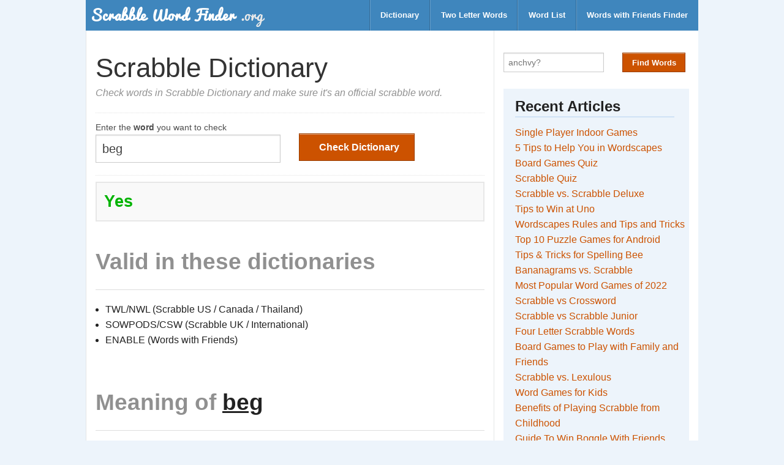

--- FILE ---
content_type: text/html;charset=utf-8
request_url: https://scrabblewordfinder.org/dictionary/beg
body_size: 5147
content:
<!DOCTYPE html>
<html lang="en">
  <head>
    <meta charset="utf-8">
    <meta name="viewport" content="width=device-width, initial-scale=1.0">
    <title>beg - Dictionary Checker - Scrabble Word Finder</title>
    

    <link href="https://dd3sxcrxfx21f.cloudfront.net/swf/style-v11.css" media="screen" rel="stylesheet" type="text/css" />
    <style type="text/css">
      div.ads-label {
        margin-top: 1em;
        max-width: 100%;
        text-align: center;
      }
      .ads {
        margin: 4em 0 !important;
        border-bottom: 2px dashed #ddd;
        border-top: 2px dashed #ddd;
      }
      .ads-wrapper {
        height: 280px;
        text-align: center;
      }
      .ol-custom {
        margin-left: 2em;
      }
      .answer {
        color: green;
      }
      .hint-box {
        font-size: 80%;
        border: 2px solid #ddd;
        padding: 0.6em 1em;
      }
    </style>
    <link rel="shortcut icon" type="image/png" href="https://dd3sxcrxfx21f.cloudfront.net/swf/favicon-v1.png"/>
    <!-- ad block recovery - disabled for now-->
    
    <!-- google dfp ad tag for header -->
    <script async src="https://securepubads.g.doubleclick.net/tag/js/gpt.js"></script>
    <script>
      var googletag = googletag || {};
      googletag.cmd = googletag.cmd || [];
    </script>

    <script>
      googletag.cmd.push(function() {
        var mapping_btf_pages = googletag.sizeMapping().
          addSize([0, 0], [[320, 50], [336, 280], [300, 250], [320, 100]]).
          build(); 

        

        googletag.enableServices();
      });
    </script>

      <!-- Google tag (gtag.js) -->
  <script async src="https://www.googletagmanager.com/gtag/js?id=G-SGHJCY70P0"></script>
  <script>
    window.dataLayer = window.dataLayer || [];
    function gtag(){dataLayer.push(arguments);}
    gtag('js', new Date());

    gtag('config', 'G-SGHJCY70P0');
  </script>

  </head>

  <body>

    <!-- header starts here -->
    <!-- Navigation -->

  <nav class="top-bar row">
    <ul class="title-area">
      <!-- Title Area -->
      <li class="name">
          <a href="/">
            <!-- <img src="/images/logo.png" alt="logo" class="logo"> -->
            <img src="https://dd3sxcrxfx21f.cloudfront.net/swf/logo-v1.png" alt="logo" class="logo">
          </a>
      </li>
      <li class="toggle-topbar menu-icon"><a href="#"><span></span></a></li>
    </ul>

    <section class="top-bar-section">
      <ul class="right">
        <li class="divider"></li>
        <li><a href="/dictionary-checker">Dictionary</a></li>
        <li class="divider"></li>
        <li><a href="/two-letter-scrabble-words">Two Letter Words</a></li>
        <li class="divider"></li>
        <li><a href="/word-list">Word List</a></li>
        <li class="divider"></li>
        <li><a href="/words-with-friends-cheat">Words with Friends Finder</a></li>
      </ul>
    </section>
  </nav>

  <!-- End Top Bar -->

    <!-- end of header -->

    <div class="row">
      <div class="large-8 columns">
        <!-- main content -->
        <div class="row">
  <div class="large-12 columns">
    <!-- content starts here -->
    <div class="content">
      <!-- title -->
      <div class="title">
        <h1>Scrabble Dictionary</h1>
        <p class="subtitle">Check words in Scrabble Dictionary and make sure it's an official scrabble word.</p>
      </div>

      <!-- main content starts here -->
      <div class="main">
        <div class="form-wrapper">
          <form class="row form" id="mainForm" action="/check" method="post">
            <div class="large-6 columns">
              <label>Enter the <strong>word</strong> you want to check</label>
              <input type="text" name="word" id="ltr" value="beg" spellcheck="false" autocomplete="off" autocorrect="off" required>
            </div>
            <div class="large-6 columns btn-wrapper">
              <input type="submit" id="hidden-form-field">
              <button type="submit" class="button" id="finderBtn"><i class="icon-search"></i> Check Dictionary</button>
            </div>
          </form>
          <div id="loadingIcon"><i class="icon-spinner icon-spin icon-4x"></i></div>
        </div>

        <div id="results-wrapper">
          <div id="check_dict_page">
            <h3>
            
              <span class="green">Yes</span>
            
            </h3>
          </div>

          <div class="details">
            
            <h2 class="muted">Valid in these dictionaries</h2>
            <hr>
              
              <ul>
                
                  <li>TWL/NWL (Scrabble US / Canada / Thailand)</li>
                
                  <li>SOWPODS/CSW (Scrabble UK / International)</li>
                
                  <li>ENABLE (Words with Friends)</li>
                
              </ul>
            
          </div>

          <div id="advancedOptions" class="">
            <br>
            <h2><span class="muted">Meaning of </span><span style="text-decoration:underline;">beg</span></h2>
            <hr>
            
              <pre>1 definition found

From WordNet (r) 3.0 (2006) [wn]:

  beg
      v 1: call upon in supplication; entreat; "I beg you to stop!"
           [syn: {beg}, {implore}, {pray}]
      2: make a solicitation or entreaty for something; request
         urgently or persistently; "Henry IV solicited the Pope for a
         divorce"; "My neighbor keeps soliciting money for different
         charities" [syn: {solicit}, {beg}, {tap}]
      3: ask to obtain free; "beg money and food"
      4: dodge, avoid answering, or take for granted; "beg the
         question"; "beg the point in the discussion"
</pre>
              <br><br>
              <p class="muted">WordNet &reg; Princeton University. <a href="http://wordnet.princeton.edu">http://wordnet.princeton.edu</a></p>
            
          </div> <!-- end of meaning -->
        </div>
        <div class="details">

          <p>Use this Scrabble&reg; dictionary checker tool to find out whether a word is acceptable in your scrabble dictionary.
            When you enter a word and click on Check Dictionary button, it simply tells you whether it's valid or not, and list out
            the dictionaries in case of valid word. Additionally, you can also read the meaning if you want to know more about a particular word.</p>

      <p>
        <div class="social-share-buttons">
  <span class="social-btn share-text"><strong>Share on</strong></span>
  <span class="social-btn twitter-btn">
    <a href="https://twitter.com/share?url=https://scrabblewordfinder.org&text=Scrabble Word Finder" target="_blank">Twitter</a>
  </span>
  <span class="social-btn facebook-btn">
    <a href="http://www.facebook.com/sharer.php?u=https://scrabblewordfinder.org" target="_blank">Facebook</a>
  </span>
</div>

      </p>
      <a href="/" class="button secondary muted">Back to Scrabble Word Finder</a>
        </div>
      </div> <!-- end of main -->
    </div>
    <!-- end of content -->
  </div>
</div>


      </div>
      <div class="large-4 columns form-columns">
        <form class="form form-sidebar" id="mainForm" action="/solver" method="post" autocomplete="off">
  <div class="row">
    <div class="small-7 columns">
      <!-- <label>Enter up to 15 letters, use <strong>?</strong> as wildcards</label> -->
      <div class="input-wrapper">
        <input type="text" name="letters" id="ltr" placeholder="anchvy?" maxlength="15"  spellcheck="false" autocomplete="off" autocorrect="off" onkeyup="handleSpaces(this);" required>
        <span id="clear-text">&#x2718; Clear</span>
      </div>
    </div>

    <div class="small-5 columns">
      <div class="btn-wrapper">
        <input type="hidden" name="repeat" value="no">
        <input type="submit" id="hidden-form-field">
        <button type="submit" class="button small" id="finderBtn">Find Words</button>
      </div>
    </div>


    <!-- advanced options -->
    <!-- <a href="javascript:void(0)" id="triggerAdvancedOptions" class="button tiny secondary muted">Advanced Options</a>
    <div class="row hide" id="advancedOptions">
      <div class="columns">
        <label class="hide-on-mobile">Select Dictionary</label>
        <select name="dictionary" id="dictCode" class="hide-on-mobile-s">
          <option value="twl">TWL06 (US, Canada and Thailand)</option>
          <option value="sowpods">SOWPODS (UK and Others)</option>
          <option value="enable">Enable (Words with Friends)</option>
        </select>
      </div>

      <div class="columns">
        <label>Starts with </label>
        <input type="text" name="prefix" id="prefixLtr" placeholder="prefix" >
      </div>
      <div class="columns pull-right">
        <label>Ends with </label>
        <input type="text" name="suffix" id="suffixLtr" placeholder="suffix" >
      </div>
      <div class="columns pull-right">
        <label>Must include </label>
        <input type="text" name="substr" id="subStr" placeholder="y" >
      </div>
    </div>  -->
    <!-- end of advanced options -->
  </div>

</form>

        
          <div class="sidebar">
            <h2> Recent Articles </h2>   
            <ul>
                <li><a href="https://scrabblewordfinder.org/single-player-indoor-games">Single Player Indoor Games</a></li>
  <li><a href="https://scrabblewordfinder.org/5-tips-for-wordscapes">5 Tips to Help You in Wordscapes</a></li>
  <li><a href="https://scrabblewordfinder.org/board-games-quiz">Board Games Quiz</a></li>
  <li><a href="https://scrabblewordfinder.org/scrabble-quiz">Scrabble Quiz</a></li>
  <li><a href="https://scrabblewordfinder.org/scrabble-vs-scrabble-deluxe">Scrabble vs. Scrabble Deluxe</a></li>
  <li><a href="https://scrabblewordfinder.org/tips-to-win-at-uno">Tips to Win at Uno</a></li>
  <li><a href="https://scrabblewordfinder.org/wordscapes-rules-and-tips">Wordscapes Rules and Tips and Tricks</a></li>
  <li><a href="https://scrabblewordfinder.org/puzzle-games-for-android">Top 10 Puzzle Games for Android</a></li>
  <li><a href="https://scrabblewordfinder.org/tips-for-spelling-bee">Tips & Tricks for Spelling Bee</a></li>
  <li><a href="https://scrabblewordfinder.org/bananagrams-vs-scrabble">Bananagrams vs. Scrabble</a></li>
  <li><a href="https://scrabblewordfinder.org/most-popular-word-games">Most Popular Word Games of 2022</a></li>
  <li><a href="https://scrabblewordfinder.org/scrabble-vs-crossword">Scrabble vs Crossword</a></li>
  <li><a href="https://scrabblewordfinder.org/scrabble-vs-scrabble-junior">Scrabble vs Scrabble Junior</a></li>
  <li><a href="https://scrabblewordfinder.org/4-letter-scrabble-words">Four Letter Scrabble Words</a> </li>
  <li><a href="https://scrabblewordfinder.org/5-board-games-to-play">Board Games to Play with Family and Friends</a> </li>
  <li><a href="https://scrabblewordfinder.org/scrabble-vs-lexulous">Scrabble vs. Lexulous</a> </li>
  <li><a href="https://scrabblewordfinder.org/word-games-for-kids">Word Games for Kids</a></li>
  <li><a href="https://scrabblewordfinder.org/7-benefits-of-playing-scrabble">Benefits of Playing Scrabble from Childhood</a></li>
  <li><a href="https://scrabblewordfinder.org/guide-to-win-boggle-with-friends">Guide To Win Boggle With Friends</a></li>
  <li><a href="https://scrabblewordfinder.org/wwf-rules-and-tips">Words With Friends - Rules & Tips</a></li>
  <li><a href="https://scrabblewordfinder.org/scrabble-vs-words-with-friends">Scrabble vs Words With Friends</a></li>
  <li><a href="https://scrabblewordfinder.org/tips-to-win-at-scrabble">Tips & Tricks to Win at Scrabble</a></li>
  
  
  
  
  
  
  
  
            </ul>
            
            <h2> Word Lists </h2>   
            <ul class="">
    <li><a href="/two-letter-scrabble-words">Two Letter Words</a></li>
    <li><a href="/3-letter-words">Three Letter Words</a></li>
    <li><a href="/scrabble-vowel-words">Vowel Only Words</a></li>
    <li><a href="/words-without-vowels">Words Without Vowels</a></li>
    <li><a href="/scrabble-words-with/q/and-no/u">Words with Q but no U</a></li>
    <li><a href="/scrabble-words-with/q/and-no/e">Words with Q but no E</a></li>
    <li><a href="/scrabble-words-with/z/and/x">Words with Z and X</a></li>
    <li><a href="/scrabble-words-with/z/and/q">Words with Z and Q</a></li>
    <li><a href="/scrabble-words-with/z/and/v">Words with Z and V</a></li>
    <li><a href="/scrabble-words-with/z/and/j">Words with Z and J</a></li>
    <li><a href="/scrabble-words-with/q/and/x">Words with Q and X</a></li>
    <li><a href="/scrabble-words-with/q/and/j">Words with Q and j</a></li>
    <li><a href="/words-ending-in/w">Words ending in W</a></li>
    <li><a href="/words-ending-in/z">Words ending in Z</a></li>
    <li><a href="/words-ending-in/q">Words ending in Q</a></li>
    <li><a href="/words-ending-in/j">Words ending in J</a></li>
    <li><a href="/words-ending-in/v">Words ending in V</a></li>
    <li><a href="/words-ending-in/c">Words ending in C</a></li>
    <li><a href="/words-that-end-in/que">words that end with QUE</a></li>
    <li><a href="/words-that-end-in/er">words that end with ER</a></li>
    <li><a href="/words-that-end-in/ty">words that end with TY</a></li>
    <li><a href="/words-that-end-in/un">words that end with UN</a></li>
    <li><a href="/words-that-end-in/xe">words that end with XE</a></li>
    <li><a href="/words-that-end-in/xi">words that end with XI</a></li>
    <li><a href="/words-that-end-in/ay">words that end with AY</a></li>
    <li><a href="/words-that-end-in/net">words that end with NET</a></li>
    <li><a href="/words-that-end-in/ware">words that end with WARE</a></li>
    <li><a href="/words-that-end-in/zig">words that end with ZIG</a></li>
    <li><a href="/3-letter-words-with/x">3 letter words with X</a></li>
    <li><a href="/3-letter-words-with/z">3 letter words with Z</a></li>
    <li><a href="/3-letter-words-with/E">3 letter words with E</a></li>
    <li><a href="/3-letter-words-with/u">3 letter words with U</a></li>
    <li><a href="/3-letter-words-with/q">3 letter words with Q</a></li>
    <li><a href="/3-letter-words-with/v">3 letter words with V</a></li>
    <li><a href="/3-letter-words-with/j">3 letter words with J</a></li>
    <li><a href="/4-letter-words-starting-with/a">4 letter words starting with A</a></li>
    <li><a href="/4-letter-words-starting-with/e">4 letter words starting with E</a></li>
    <li><a href="/4-letter-words-starting-with/o">4 letter words starting with O</a></li>
    <li><a href="/4-letter-words-starting-with/r">4 letter words starting with R</a></li>
    <li><a href="/5-letter-words-starting-with/c">5 letter words starting with C</a></li>
    <li><a href="/5-letter-words-starting-with/s">5 letter words starting with S</a></li>
    <li><a href="/5-letter-words-starting-with/a">5 letter words starting with A</a></li>
    <li><a href="/5-letter-words-ending-in/x">5 letter words ending with X</a></li>
    <li><a href="/5-letter-words-ending-in/c">5 letter words ending with C</a></li>
  </ul>


            <p><a href="/useful-list" class="button tiny secondary">See Full List</a></p>
          </div>
        
      </div>
    </div>

    <!-- footer starts here -->
    <!-- Footer -->
<footer>
  <div class="row">
    <div class="large-12 columns text-light disclaimer-block">
          <strong>Disclaimer</strong> <br><br>
          <p>
            SCRABBLE&reg; is a registered trademark. All intellectual property
            rights in and to the game are owned in the U.S.A and Canada by
            Hasbro Inc., and throughout the rest of the world by J.W. Spear
            & Sons Limited of Maidenhead, Berkshire, England, a subsidiary
            of Mattel Inc. Mattel and Spear are not affiliated with Hasbro.
            Words with Friends is a trademark of Zynga with Friends.
          </p>
          <p>ScrabbleWordFinder.org is not affiliated with SCRABBLE&reg;,
          Mattel Inc, Hasbro Inc, Zynga with Friends or Zynga Inc in any way.
          This site is for entertainment purposes only.
          </p>
    </div>
    <div class="large-12 columns">
      <div class="row">
        <div class="large-8 columns">
          <p class="">&copy; 2013-2025 <a href="https://scrabblewordfinder.org">ScrabbleWordFinder.org</a> | <a href="/privacy-policy">Privacy Policy</a>
          </p>
        </div>

        <div class="large-4 columns">
          <ul class="inline-list right">
            <li><a href="/about">About</a></li>
            <li><a href="/contact">Feedback</a></li>
            <li><a href="/contact">Advertise</a></li>
            <li><a href="/contact">Contact</a></li>

          </ul>
        </div>
      </div>
    </div>

  </div>
</footer>

    <!-- footer ends here -->
    <script type="text/javascript">
      function handleSpaces(t){
        if(t.value.match(/\s/g)){
          t.value = t.value.replace(/\s/g,'?');
        }
      }

      function displayOffensiveWord(word) {
        var ul = document.getElementById("offensive_ul");
        var li = document.createElement("li");
        var a = document.createElement("a");
        a.appendChild(document.createTextNode(word));
        a.setAttribute("href", `/dictionary/${word}`);
        a.setAttribute("target", '_blank');
        a.setAttribute("data-word", word);
        a.setAttribute("class", 'wordWrapper');
        var sub = document.createElement("sub");
        var span = document.createElement("span");
        span.setAttribute("class", "scoreWrapper");
        sub.appendChild(span);
        a.appendChild(sub);
        li.appendChild(a);
        ul.appendChild(li);
      }

  function showOfnWords() {
    btn = document.getElementById('showOfnWordsBtn');
    words = btn.getAttribute('data-words');
    status = btn.getAttribute('data-show');
    if (status == "false") {
      words_ary = JSON.parse(words);
      words_ary.forEach(displayOffensiveWord);
      btn.innerHTML = "Hide";
      btn.setAttribute('data-show', 'true');
    } else {
      ul = document.getElementById("offensive_ul");
      ul.innerHTML = '';
      btn.innerHTML = "Show";
      btn.setAttribute('data-show', 'false');
    }
  } 
    </script>

    <script src="https://ajax.googleapis.com/ajax/libs/jquery/1.9.1/jquery.min.js" type="text/javascript"></script>
    <script src="https://dd3sxcrxfx21f.cloudfront.net/swf/script-v2.js" type="text/javascript"></script>
  </body>
</html>


--- FILE ---
content_type: application/javascript; charset=utf-8
request_url: https://fundingchoicesmessages.google.com/f/AGSKWxWfa0yFIh4n2paGqkz2rqNby-GGifsXg3SZdNP_skakkLprOWoqIVKEvHe3v8eAdutQESj44zXHMj7kHifRCbKnhO8rjhE-5Lc_WkSBiYtfczMj59ZrCKQCGBEBxU7LeQUNaRrWrm_vDY-jZgU68wKWJT09udBecBDf6s252_0Fj78DtDdOYci0pHJF/_/adborder./exbl.php?/ad/frame1./adnew2./flirt4free.
body_size: -1285
content:
window['8238d18e-5160-4a24-bc69-e2ebf070e258'] = true;